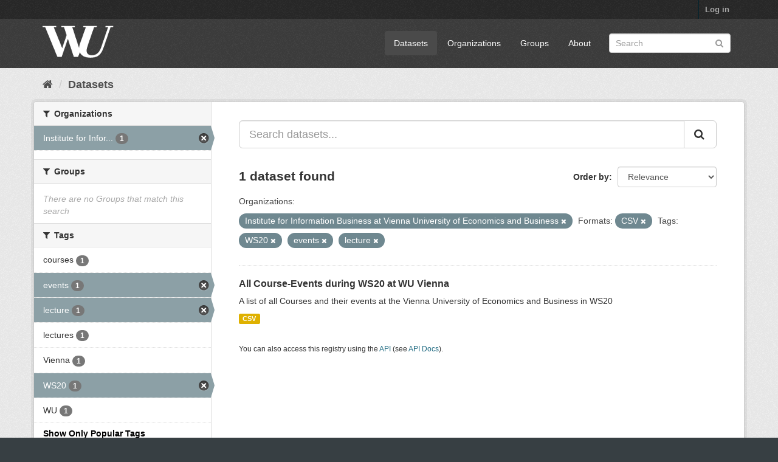

--- FILE ---
content_type: text/html; charset=utf-8
request_url: https://data.wu.ac.at/portal/dataset?tags=WS20&res_format=CSV&organization=institute-for-information-business-at-vienna-university-of-economics-and-business&_tags_limit=0&tags=events&tags=lecture
body_size: 3726
content:
<!DOCTYPE html>
<!--[if IE 9]> <html lang="en" class="ie9"> <![endif]-->
<!--[if gt IE 8]><!--> <html lang="en"> <!--<![endif]-->
  <head>
    <link rel="stylesheet" type="text/css" href="/portal/fanstatic/vendor/:version:2019-11-25T17:13:21.17/select2/select2.css" />
<link rel="stylesheet" type="text/css" href="/portal/fanstatic/css/:version:2019-11-25T17:13:21.13/main.min.css" />
<link rel="stylesheet" type="text/css" href="/portal/fanstatic/vendor/:version:2019-11-25T17:13:21.17/font-awesome/css/font-awesome.min.css" />

    <meta charset="utf-8" />
      <meta name="generator" content="ckan 2.8.3" />
      <meta name="viewport" content="width=device-width, initial-scale=1.0">
    <title>Datasets - data.wu.ac.at</title>

    
    <link rel="shortcut icon" href="/images/icons/wu_icon2.ico" />
    
  
      
    
  <link rel="stylesheet" href="/portal/wu_theme.css" />


    
      
      
    
    
  </head>

  
  <body data-site-root="http://data.wu.ac.at/portal/" data-locale-root="http://data.wu.ac.at/portal/" >

    
    <div class="hide"><a href="#content">Skip to content</a></div>
  

  
     
<header class="account-masthead">
  <div class="container">
     
    <nav class="account not-authed">
      <ul class="list-unstyled">
        
        <li><a href="/portal/user/login">Log in</a></li>
         
      </ul>
    </nav>
     
  </div>
</header>

<header class="navbar navbar-static-top masthead">
    
  <div class="container">
    <div class="navbar-right">
      <button data-target="#main-navigation-toggle" data-toggle="collapse" class="navbar-toggle collapsed" type="button">
        <span class="fa fa-bars"></span>
      </button>
    </div>
    <hgroup class="header-image navbar-left">
       
      <a class="logo" href="/portal/"><img src="/portal/base/images/wu_logo.png" alt="data.wu.ac.at" title="data.wu.ac.at" /></a>
       
    </hgroup>

    <div class="collapse navbar-collapse" id="main-navigation-toggle">
      
      <nav class="section navigation">
        <ul class="nav nav-pills">
           <li class="active"><a href="/portal/dataset">Datasets</a></li><li><a href="/portal/organization">Organizations</a></li><li><a href="/portal/group">Groups</a></li><li><a href="/portal/about">About</a></li> 
        </ul>
      </nav>
       
      <form class="section site-search simple-input" action="/portal/dataset" method="get">
        <div class="field">
          <label for="field-sitewide-search">Search Datasets</label>
          <input id="field-sitewide-search" type="text" class="form-control" name="q" placeholder="Search" />
          <button class="btn-search" type="submit"><i class="fa fa-search"></i></button>
        </div>
      </form>
      
    </div>
  </div>
</header>

  
    <div role="main">
      <div id="content" class="container">
        
          
            <div class="flash-messages">
              
                
              
            </div>
          

          
            <div class="toolbar">
              
                
                  <ol class="breadcrumb">
                    
<li class="home"><a href="/portal/"><i class="fa fa-home"></i><span> Home</span></a></li>
                    
  <li class="active"><a class=" active" href="/portal/dataset">Datasets</a></li>

                  </ol>
                
              
            </div>
          

          <div class="row wrapper">
            
            
            

            
              <aside class="secondary col-sm-3">
                
                
<div class="filters">
  <div>
    
      

  
  
    
      
      
        <section class="module module-narrow module-shallow">
          
            <h2 class="module-heading">
              <i class="fa fa-filter"></i>
              
              Organizations
            </h2>
          
          
            
            
              <nav>
                <ul class="list-unstyled nav nav-simple nav-facet">
                  
                    
                    
                    
                    
                      <li class="nav-item active">
                        <a href="/portal/dataset?tags=WS20&amp;res_format=CSV&amp;_tags_limit=0&amp;tags=events&amp;tags=lecture" title="Institute for Information Business at Vienna University of Economics and Business">
                          <span class="item-label">Institute for Infor...</span>
                          <span class="hidden separator"> - </span>
                          <span class="item-count badge">1</span>
                        </a>
                      </li>
                  
                </ul>
              </nav>

              <p class="module-footer">
                
                  
                
              </p>
            
            
          
        </section>
      
    
  

    
      

  
  
    
      
      
        <section class="module module-narrow module-shallow">
          
            <h2 class="module-heading">
              <i class="fa fa-filter"></i>
              
              Groups
            </h2>
          
          
            
            
              <p class="module-content empty">There are no Groups that match this search</p>
            
            
          
        </section>
      
    
  

    
      

  
  
    
      
      
        <section class="module module-narrow module-shallow">
          
            <h2 class="module-heading">
              <i class="fa fa-filter"></i>
              
              Tags
            </h2>
          
          
            
            
              <nav>
                <ul class="list-unstyled nav nav-simple nav-facet">
                  
                    
                    
                    
                    
                      <li class="nav-item">
                        <a href="/portal/dataset?res_format=CSV&amp;tags=courses&amp;tags=lecture&amp;tags=WS20&amp;organization=institute-for-information-business-at-vienna-university-of-economics-and-business&amp;_tags_limit=0&amp;tags=events" title="">
                          <span class="item-label">courses</span>
                          <span class="hidden separator"> - </span>
                          <span class="item-count badge">1</span>
                        </a>
                      </li>
                  
                    
                    
                    
                    
                      <li class="nav-item active">
                        <a href="/portal/dataset?tags=WS20&amp;res_format=CSV&amp;organization=institute-for-information-business-at-vienna-university-of-economics-and-business&amp;_tags_limit=0&amp;tags=lecture" title="">
                          <span class="item-label">events</span>
                          <span class="hidden separator"> - </span>
                          <span class="item-count badge">1</span>
                        </a>
                      </li>
                  
                    
                    
                    
                    
                      <li class="nav-item active">
                        <a href="/portal/dataset?tags=WS20&amp;res_format=CSV&amp;organization=institute-for-information-business-at-vienna-university-of-economics-and-business&amp;_tags_limit=0&amp;tags=events" title="">
                          <span class="item-label">lecture</span>
                          <span class="hidden separator"> - </span>
                          <span class="item-count badge">1</span>
                        </a>
                      </li>
                  
                    
                    
                    
                    
                      <li class="nav-item">
                        <a href="/portal/dataset?res_format=CSV&amp;tags=lectures&amp;tags=lecture&amp;tags=WS20&amp;organization=institute-for-information-business-at-vienna-university-of-economics-and-business&amp;_tags_limit=0&amp;tags=events" title="">
                          <span class="item-label">lectures</span>
                          <span class="hidden separator"> - </span>
                          <span class="item-count badge">1</span>
                        </a>
                      </li>
                  
                    
                    
                    
                    
                      <li class="nav-item">
                        <a href="/portal/dataset?res_format=CSV&amp;tags=lecture&amp;tags=WS20&amp;organization=institute-for-information-business-at-vienna-university-of-economics-and-business&amp;tags=Vienna&amp;_tags_limit=0&amp;tags=events" title="">
                          <span class="item-label">Vienna</span>
                          <span class="hidden separator"> - </span>
                          <span class="item-count badge">1</span>
                        </a>
                      </li>
                  
                    
                    
                    
                    
                      <li class="nav-item active">
                        <a href="/portal/dataset?res_format=CSV&amp;organization=institute-for-information-business-at-vienna-university-of-economics-and-business&amp;_tags_limit=0&amp;tags=events&amp;tags=lecture" title="">
                          <span class="item-label">WS20</span>
                          <span class="hidden separator"> - </span>
                          <span class="item-count badge">1</span>
                        </a>
                      </li>
                  
                    
                    
                    
                    
                      <li class="nav-item">
                        <a href="/portal/dataset?res_format=CSV&amp;tags=WU&amp;tags=lecture&amp;tags=WS20&amp;organization=institute-for-information-business-at-vienna-university-of-economics-and-business&amp;_tags_limit=0&amp;tags=events" title="">
                          <span class="item-label">WU</span>
                          <span class="hidden separator"> - </span>
                          <span class="item-count badge">1</span>
                        </a>
                      </li>
                  
                </ul>
              </nav>

              <p class="module-footer">
                
                  <a href="/portal/dataset?tags=WS20&amp;res_format=CSV&amp;organization=institute-for-information-business-at-vienna-university-of-economics-and-business&amp;tags=events&amp;tags=lecture" class="read-more">Show Only Popular Tags</a>
                
              </p>
            
            
          
        </section>
      
    
  

    
      

  
  
    
      
      
        <section class="module module-narrow module-shallow">
          
            <h2 class="module-heading">
              <i class="fa fa-filter"></i>
              
              Formats
            </h2>
          
          
            
            
              <nav>
                <ul class="list-unstyled nav nav-simple nav-facet">
                  
                    
                    
                    
                    
                      <li class="nav-item active">
                        <a href="/portal/dataset?tags=WS20&amp;organization=institute-for-information-business-at-vienna-university-of-economics-and-business&amp;_tags_limit=0&amp;tags=events&amp;tags=lecture" title="">
                          <span class="item-label">CSV</span>
                          <span class="hidden separator"> - </span>
                          <span class="item-count badge">1</span>
                        </a>
                      </li>
                  
                </ul>
              </nav>

              <p class="module-footer">
                
                  
                
              </p>
            
            
          
        </section>
      
    
  

    
      

  
  
    
      
      
        <section class="module module-narrow module-shallow">
          
            <h2 class="module-heading">
              <i class="fa fa-filter"></i>
              
              Licenses
            </h2>
          
          
            
            
              <nav>
                <ul class="list-unstyled nav nav-simple nav-facet">
                  
                    
                    
                    
                    
                      <li class="nav-item">
                        <a href="/portal/dataset?res_format=CSV&amp;tags=lecture&amp;tags=WS20&amp;license_id=cc-by&amp;organization=institute-for-information-business-at-vienna-university-of-economics-and-business&amp;_tags_limit=0&amp;tags=events" title="Creative Commons Attribution">
                          <span class="item-label">Creative Commons At...</span>
                          <span class="hidden separator"> - </span>
                          <span class="item-count badge">1</span>
                        </a>
                      </li>
                  
                </ul>
              </nav>

              <p class="module-footer">
                
                  
                
              </p>
            
            
          
        </section>
      
    
  

    
  </div>
  <a class="close no-text hide-filters"><i class="fa fa-times-circle"></i><span class="text">close</span></a>
</div>

              </aside>
            

            
              <div class="primary col-sm-9 col-xs-12">
                
                
  <section class="module">
    <div class="module-content">
      
        
      
      
        
        
        







<form id="dataset-search-form" class="search-form" method="get" data-module="select-switch">

  
    <div class="input-group search-input-group">
      <input aria-label="Search datasets..." id="field-giant-search" type="text" class="form-control input-lg" name="q" value="" autocomplete="off" placeholder="Search datasets...">
      
      <span class="input-group-btn">
        <button class="btn btn-default btn-lg" type="submit" value="search">
          <i class="fa fa-search"></i>
        </button>
      </span>
      
    </div>
  

  
    <span>
  
  

  
  
  
  <input type="hidden" name="tags" value="WS20" />
  
  
  
  
  
  <input type="hidden" name="res_format" value="CSV" />
  
  
  
  
  
  <input type="hidden" name="organization" value="institute-for-information-business-at-vienna-university-of-economics-and-business" />
  
  
  
  
  
  <input type="hidden" name="tags" value="events" />
  
  
  
  
  
  <input type="hidden" name="tags" value="lecture" />
  
  
  
  </span>
  

  
    
      <div class="form-select form-group control-order-by">
        <label for="field-order-by">Order by</label>
        <select id="field-order-by" name="sort" class="form-control">
          
            
              <option value="score desc, metadata_modified desc" selected="selected">Relevance</option>
            
          
            
              <option value="title_string asc">Name Ascending</option>
            
          
            
              <option value="title_string desc">Name Descending</option>
            
          
            
              <option value="metadata_modified desc">Last Modified</option>
            
          
            
          
        </select>
        
        <button class="btn btn-default js-hide" type="submit">Go</button>
        
      </div>
    
  

  
    
      <h2>

  
  
  
  

1 dataset found</h2>
    
  

  
    
      <p class="filter-list">
        
          
          <span class="facet">Organizations:</span>
          
            <span class="filtered pill">Institute for Information Business at Vienna University of Economics and Business
              <a href="dataset?tags=WS20&amp;res_format=CSV&amp;_tags_limit=0&amp;tags=events&amp;tags=lecture" class="remove" title="Remove"><i class="fa fa-times"></i></a>
            </span>
          
        
          
          <span class="facet">Formats:</span>
          
            <span class="filtered pill">CSV
              <a href="dataset?tags=WS20&amp;organization=institute-for-information-business-at-vienna-university-of-economics-and-business&amp;_tags_limit=0&amp;tags=events&amp;tags=lecture" class="remove" title="Remove"><i class="fa fa-times"></i></a>
            </span>
          
        
          
          <span class="facet">Tags:</span>
          
            <span class="filtered pill">WS20
              <a href="dataset?res_format=CSV&amp;organization=institute-for-information-business-at-vienna-university-of-economics-and-business&amp;_tags_limit=0&amp;tags=events&amp;tags=lecture" class="remove" title="Remove"><i class="fa fa-times"></i></a>
            </span>
          
            <span class="filtered pill">events
              <a href="dataset?tags=WS20&amp;res_format=CSV&amp;organization=institute-for-information-business-at-vienna-university-of-economics-and-business&amp;_tags_limit=0&amp;tags=lecture" class="remove" title="Remove"><i class="fa fa-times"></i></a>
            </span>
          
            <span class="filtered pill">lecture
              <a href="dataset?tags=WS20&amp;res_format=CSV&amp;organization=institute-for-information-business-at-vienna-university-of-economics-and-business&amp;_tags_limit=0&amp;tags=events" class="remove" title="Remove"><i class="fa fa-times"></i></a>
            </span>
          
        
      </p>
      <a class="show-filters btn btn-default">Filter Results</a>
    
  

</form>




      
      
        

  
    <ul class="dataset-list list-unstyled">
    	
	      
	        






  <li class="dataset-item">
    
      <div class="dataset-content">
        
          <h3 class="dataset-heading">
            
              
            
            
              <a href="/portal/dataset/all_course_events_2020w">All Course-Events during WS20 at WU Vienna</a>
            
            
              
              
            
          </h3>
        
        
          
        
        
          
            <div>A list of all Courses and their events at the Vienna University of Economics and Business in WS20</div>
          
        
      </div>
      
        
          
            <ul class="dataset-resources list-unstyled">
              
                
                <li>
                  <a href="/portal/dataset/all_course_events_2020w" class="label label-default" data-format="csv">CSV</a>
                </li>
                
              
            </ul>
          
        
      
    
  </li>

	      
	    
    </ul>
  

      
    </div>

    
      
    
  </section>

  
  <section class="module">
    <div class="module-content">
      
      <small>
        
        
        
           You can also access this registry using the <a href="/portal/api/3">API</a> (see <a href="http://docs.ckan.org/en/2.8/api/">API Docs</a>). 
      </small>
      
    </div>
  </section>
  

              </div>
            
          </div>
        
      </div>
    </div>
  
    <footer class="site-footer">
  <div class="container">
    
    <div class="row">
      <div class="col-md-8 footer-links">
        
          <ul class="list-unstyled">
            
              <li><a href="/portal/about">About data.wu.ac.at</a></li>
            
          </ul>
          <ul class="list-unstyled">
            
  
  <li><a href="http://data.wu.ac.at/">data.wu.ac.at</a></li>
  <li><a href="http://wu.ac.at/">Wirtschaftsuniversität Wien</a></li>
  <li><a href="http://docs.ckan.org/en/2.8/api.html">CKAN API</a></li>

          </ul>
        
      </div>
      <div class="col-md-4 attribution">
        
          <p><strong>Powered by</strong> <a class="hide-text ckan-footer-logo" href="http://ckan.org">CKAN</a></p>
        
        
          
<form class="form-inline form-select lang-select" action="/portal/util/redirect" data-module="select-switch" method="POST">
  <label for="field-lang-select">Language</label>
  <select id="field-lang-select" name="url" data-module="autocomplete" data-module-dropdown-class="lang-dropdown" data-module-container-class="lang-container">
    
      <option value="/portal/dataset?tags=WS20&amp;res_format=CSV&amp;organization=institute-for-information-business-at-vienna-university-of-economics-and-business&amp;_tags_limit=0&amp;tags=events&amp;tags=lecture" selected="selected">
        English
      </option>
    
  </select>
  <button class="btn btn-default js-hide" type="submit">Go</button>
</form>
        
      </div>
    </div>
    
  </div>

  
    
  
</footer>
  
    
    
    
  
    

      
  <script>document.getElementsByTagName('html')[0].className += ' js';</script>
<script type="text/javascript" src="/portal/fanstatic/vendor/:version:2019-11-25T17:13:21.17/jquery.min.js"></script>
<script type="text/javascript" src="/portal/fanstatic/vendor/:version:2019-11-25T17:13:21.17/:bundle:bootstrap/js/bootstrap.min.js;jed.min.js;moment-with-locales.js;select2/select2.min.js"></script>
<script type="text/javascript" src="/portal/fanstatic/base/:version:2019-11-25T17:13:21.14/:bundle:plugins/jquery.inherit.min.js;plugins/jquery.proxy-all.min.js;plugins/jquery.url-helpers.min.js;plugins/jquery.date-helpers.min.js;plugins/jquery.slug.min.js;plugins/jquery.slug-preview.min.js;plugins/jquery.truncator.min.js;plugins/jquery.masonry.min.js;plugins/jquery.form-warning.min.js;plugins/jquery.images-loaded.min.js;sandbox.min.js;module.min.js;pubsub.min.js;client.min.js;notify.min.js;i18n.min.js;main.min.js;modules/select-switch.min.js;modules/slug-preview.min.js;modules/basic-form.min.js;modules/confirm-action.min.js;modules/api-info.min.js;modules/autocomplete.min.js;modules/custom-fields.min.js;modules/data-viewer.min.js;modules/table-selectable-rows.min.js;modules/resource-form.min.js;modules/resource-upload-field.min.js;modules/resource-reorder.min.js;modules/resource-view-reorder.min.js;modules/follow.min.js;modules/activity-stream.min.js;modules/dashboard.min.js;modules/resource-view-embed.min.js;view-filters.min.js;modules/resource-view-filters-form.min.js;modules/resource-view-filters.min.js;modules/table-toggle-more.min.js;modules/dataset-visibility.min.js;modules/media-grid.min.js;modules/image-upload.min.js;modules/followers-counter.min.js"></script></body>
</html>